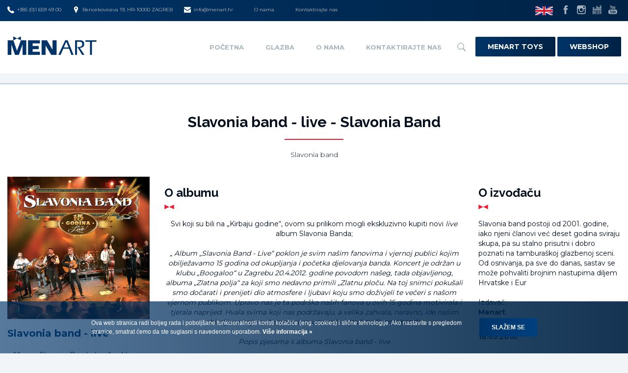

--- FILE ---
content_type: text/html; charset=UTF-8
request_url: https://www.menart.hr/hr/slavonia-band/slavonia-band-live
body_size: 7279
content:
<!doctype html>
<!--[if lt IE 7 ]> <html class="ie ie6" lang="hr"> <![endif]-->
<!--[if IE 7 ]> <html class="ie ie7" lang="hr"> <![endif]-->
<!--[if IE 8 ]> <html class="ie ie8" lang="hr"> <![endif]-->
<!--[if IE 9 ]> <html class="ie ie9" lang="hr"> <![endif]-->
<!--[if (gte IE 9)|!(IE)]><!-->
<html lang="hr">
<!--<![endif]-->
<head id="www-menart2018-hr" data-template-set="html5-reset">
	<meta charset="utf-8">
	<title>Slavonia band - live (2016.) - Slavonia Band - Menart</title>
	<meta name="description" content="„ Album „Slavonia Band - Live“ poklon je svim našim fanovima i vjernoj publici kojim obilježavamo 15 godina od okupljanja i početka djelovanja banda. "/>
	<meta name="keywords" content=""/>
	<meta http-equiv="X-UA-Compatible" content="IE=edge">
	<meta name="viewport" content="width=device-width, initial-scale=1.0, maximum-scale=1.0, user-scalable=no" />
    <meta name="author" content="elatus.net">
    
    <meta property="og:type" content="music.album" />
<meta property="og:title" content="Slavonia band - live (2016) - Slavonia Band" />
<meta property="og:description" content="„ Album „Slavonia Band - Live“ poklon je svim našim fanovima i vjernoj publici kojim obilježavamo 15 godina od okupljanja i početka djelovanja banda. " />
<meta property="og:image" content="DATADOMAIN_ABS/public/2016-05/slavonia-band_live_naslovnica.jpg" />
<meta property="og:url" content="https://www.menart.hr/hr/slavonia-band/slavonia-band-live" />
<meta property="og:site_name" content="Menart" />
    
    
    
    <link rel="apple-touch-icon" sizes="57x57" href="/system/template/menart2018/favicons/apple-touch-icon-57x57.png">
    <link rel="apple-touch-icon" sizes="60x60" href="/system/template/menart2018/favicons/apple-touch-icon-60x60.png">
    <link rel="apple-touch-icon" sizes="72x72" href="/system/template/menart2018/favicons/apple-touch-icon-72x72.png">
    <link rel="apple-touch-icon" sizes="76x76" href="/system/template/menart2018/favicons/apple-touch-icon-76x76.png">
    <link rel="apple-touch-icon" sizes="114x114" href="/system/template/menart2018/favicons/apple-touch-icon-114x114.png">
    <link rel="apple-touch-icon" sizes="120x120" href="/system/template/menart2018/favicons/apple-touch-icon-120x120.png">
    <link rel="apple-touch-icon" sizes="144x144" href="/system/template/menart2018/favicons/apple-touch-icon-144x144.png">
    <link rel="apple-touch-icon" sizes="152x152" href="/system/template/menart2018/favicons/apple-touch-icon-152x152.png">
    <link rel="apple-touch-icon" sizes="180x180" href="/system/template/menart2018/favicons/apple-touch-icon-180x180.png">
    <link rel="icon" type="image/png" href="/system/template/menart2018/favicons/favicon-32x32.png" sizes="32x32">
    <link rel="icon" type="image/png" href="/system/template/menart2018/favicons/favicon-194x194.png" sizes="194x194">
    <link rel="icon" type="image/png" href="/system/template/menart2018/favicons/favicon-96x96.png" sizes="96x96">
    <link rel="icon" type="image/png" href="/system/template/menart2018/favicons/android-chrome-192x192.png" sizes="192x192">
    <link rel="icon" type="image/png" href="/system/template/menart2018/favicons/favicon-16x16.png" sizes="16x16">
    <link rel="manifest" href="/system/template/menart2018/favicons/manifest.json">
    <meta name="msapplication-TileColor" content="#000000">
    <meta name="msapplication-TileImage" content="/system/template/menart2018/favicons/mstile-144x144.png">
    <meta name="theme-color" content="#000000">


    <link href="https://fonts.googleapis.com/css?family=Montserrat:300,400,700|Raleway:700&amp;subset=latin-ext" rel="stylesheet">

	<link rel="stylesheet" href="/system/template/menart2018/css/bootstrap.min.css">
	<link rel="stylesheet" href="/system/template/menart2018/css/owl/owl.carousel.css">
    <link rel="stylesheet" href="/system/template/menart2018/css/rs/royalslider.css">
	<link rel="stylesheet" href="/system/template/menart2018/css/rs/minimal-white/rs-minimal-white.css">
    <link rel="stylesheet" href="/system/template/menart2018/css/swipebox/swipebox.css">
    <link rel="stylesheet" href="/system/template/menart2018/css/sweetalert/css/sweetalert.min.css">

        <link rel="stylesheet" href="/system/template/menart2018/css/styles_glazba.css?v=2018.12.12">

    <script src="/system/template/menart2018/js/jquery-1.11.1.min.js"></script>
    <script src="/system/template/menart2018/js/jquery-migrate-1.2.1.min.js"></script>
	<script src="/system/template/menart2018/js/bootstrap.min.js"></script>
	<script src="/system/template/menart2018/js/owl/owl.carousel.min.js"></script>
    <script src="/system/template/menart2018/js/swipebox/jquery.swipebox.min.js"></script>
    <script src="/system/template/menart2018/js/rs/jquery.royalslider.min.js"></script>
    <script src="/system/template/menart2018/js/backstretch/jquery.backstretch.min.js"></script>
    <script src="/system/template/menart2018/js/countdown/countdown.js"></script>
	<script src="/system/template/menart2018/js/validate/jquery.validate.1.12.0.min.js"></script>
    <script src="/system/template/menart2018/js/notify.min.js"></script>
    <script src="/system/template/menart2018/js/enumb.min.js"></script>
    <script src="/system/template/menart2018/js/sweetalert/js/sweetalert.min.js"></script>

    <!-- NUMERAL JS -->
    <script src="/system/template/menart2018/js/numeral/numeral.min.js"></script>
    <script src="/system/template/menart2018/js/numeral/locales.min.js"></script>
    
	<!--[if lt IE 9]>
	<script src="/system/template/menart2018/js/html5shiv.js"></script>
	<script src="/system/template/menart2018/js/respond.min.js"></script>
	<script src="/system/template/menart2018/js/selectivizr-min.js"></script>
	<noscript></noscript>
	<![endif]-->
    <script src="/system/template/menart2018/js/rotator.js?v=1.1"></script>
    <script src="/system/template/menart2018/js/functions.js?v=2018.2"></script>
    <script src="/system/template/menart2018/js/shop.js"></script>

    <script>
        var LANG = '/hr';
    </script>


    <!-- Facebook Pixel Code -->
    <script>
        !function(f,b,e,v,n,t,s)
        {if(f.fbq)return;n=f.fbq=function(){n.callMethod?
            n.callMethod.apply(n,arguments):n.queue.push(arguments)};
            if(!f._fbq)f._fbq=n;n.push=n;n.loaded=!0;n.version='2.0';
            n.queue=[];t=b.createElement(e);t.async=!0;
            t.src=v;s=b.getElementsByTagName(e)[0];
            s.parentNode.insertBefore(t,s)}(window, document,'script',
            'https://connect.facebook.net/en_US/fbevents.js');
        fbq('init', '1693117627375931');
        fbq('track', 'PageView');
    </script>
    <noscript><img height="1" width="1" style="display:none"
                   src="https://www.facebook.com/tr?id=1693117627375931&ev=PageView&noscript=1"
        /></noscript>
    <!-- End Facebook Pixel Code -->






</head>
<body class="hr red glazba page" style="background-image: linear-gradient(rgba(0,0,0, 0.0), rgba(242, 245, 247, 0) 40%);">

	<main class="container-fluid padding0">
        <header class="mainHeader">
    <div class="headerTop bg_blue visible-lg visible-md visible-sm">
        <div class="container-fluid">
            <div class="row">
                <div class="col-md-9 col-sm-12">
                    <ul class="contactList clearfix">
                                                <li>
                            <a href="callto:+38516594900" class="contactItem"><img src="/system/template/menart2018/images/icon-phone.svg" alt="">+385 (0)1 659 49 00</a>
                        </li>
                                                                        <li>
                            <a href="https://www.menart.hr/hr/menart/company/" class="contactItem"><img src="/system/template/menart2018/images/icon-pin.svg" alt="">Bencekoviceva 19, HR-10000 ZAGREB</a>
                        </li>
                                                                        <li>
                            <a href="mailto:info@menart.hr" class="contactItem"><img src="/system/template/menart2018/images/icon-envelope.svg" alt="">info@menart.hr</a>
                        </li>
                                                                        <li>
                            <a href="https://www.menart.hr/hr/menart/company/" class="contactItem">O nama</a>
                        </li>
                                                                        <li>
                            <a href="https://www.menart.hr/hr/menart/company/" class="contactItem">Kontaktirajte nas</a>
                        </li>
                                            </ul>
                </div>
                <div class="col-md-3 text-right visible-md visible-lg">
                    <ul class="socialList clearfix">
                        <li><a href="https://www.menart.hr/en/"><img class="lang-flag" src="/system/template/menart2018/images/flag-en.png" alt="lang"></a></li>
                                                <li><a href="https://www.facebook.com/menarthrvatska" class="socialItem" target="_blank"><img src="/system/template/menart2018/images/icon-facebook.svg" alt=""></a></li>
                                                                                                <li><a href="https://www.instagram.com/menart_label/" class="socialItem" target="_blank"><img src="/system/template/menart2018/images/icon-instagram.svg" alt=""></a></li>
                                                                        <li><a href="http://www.deezer.com/profile/456216911" class="socialItem" target="_blank"><img src="/system/template/menart2018/images/icon-deezer.svg" alt=""></a></li>
                                                                        <li><a href="https://www.youtube.com/user/MENARThr" class="socialItem" target="_blank"><img src="/system/template/menart2018/images/icon-youtube.svg" alt=""></a></li>
                                            </ul>
                </div>
            </div>
        </div>
    </div>
    <div class="headerBottom bg_white">
        <div class="container-fluid">
            <div class="row">
                <div class="col-xs-6 col-md-3">
                    <a href="/hr/" class="logo"><img src="/system/template/menart2018/images/logo-blue.png" alt=""></a>
                </div>
                <div class="col-xs-6 visible-xs visible-sm text-right">
                    <a class="lang-container" href="https://www.menart.hr/en/">&nbsp;</a>
                    <a href="/shop/hr/kosarica" class="btnCartMobile circle visible-xs-inline-block visible-sm-inline-block transition_06_easeinout"><div class="badge" >0</div></a>
                    <a href="#" class="rButton">
                        <div class="hamburger">
                            <span></span>
                            <span></span>
                            <span></span>
                        </div>
                    </a>
                </div>
                <div class="col-xs-6 col-md-9 text-right visible-lg visible-md">
                                        	<ul id="mainMenu" class="mainMenu clearfix">
			<li rel=""><a href="http://www.menart.hr/" class="menulink">Početna</a></li>
			<li rel="p2"><a href="/" class="menulink">Glazba</a>	<ul class="top_level">
			<li rel=""><a href="/hr/izvodjaci/">Izvođači</a></li>
			<li rel=""><a href="/hr/izdanja/domaca/">Domaća izdanja</a></li>
			<li rel=""><a href="/hr/izdanja/strana/">Strana izdanja</a></li>
			<li rel=""><a href="/hr/izdanja/djecja/">Dječja izdanja</a></li>
			<li rel=""><a href="/hr/izdanja/">Sva izdanja</a></li>
			<li rel="dogadjanja"><a href="/hr/dogadjanja/">Događanja</a></li>
			<li rel="novosti"><a href="/hr/novosti/">Novosti</a></li></ul>
			</li>
			<li rel=""><a href="/hr/menart/company/" class="menulink">O nama</a></li>
			<li rel=""><a href="/hr/menart/company/" class="menulink">Kontaktirajte nas</a></li>
			</ul>                                        <a href="#" class="searchIcon hidden-xs hidden-sm"><img src="/system/template/menart2018/images/icon-search.svg" alt=""></a>

                    <a target="_blank" href="https://www.menarttoys.com/?lang=hr" class="button bg
                    webshop-button">Menart Toys</a>
                    <a target="_blank" href="https://www.menartshop.hr/" class="button bg webshop-button">Webshop</a>
                    <ul class="mainMenu" id="secondMenu">

                    </ul>
                </div>
            </div>
        </div>
    </div>
    <div class="search_panel anim  hidden-xs hidden-sm hidden-md">
        <form class="frm_search" method="get" action="/hr/search/" enctype="application/x-www-form-urlencoded" name="frm_search" >
            <div class="form-group">
                <input type="text" name="term" class="form-control" placeholder="Upišite pojam za pretraživanje">
            </div>
        </form>
    </div>
    <div class="rOptions hidden-md hidden-lg">

        
        <h5 class="rmenu_heading">Izbornik</h5>
        	<ul id="responsive_menu-2" class="responsive_menu">
			<li rel=""><a href="http://www.menart.hr/" class="menulink">Početna</a></li>
			<li rel="p2"><a href="/" class="menulink">Glazba</a>	<ul class="top_level">
			<li rel=""><a href="/hr/izvodjaci/">Izvođači</a></li>
			<li rel=""><a href="/hr/izdanja/domaca/">Domaća izdanja</a></li>
			<li rel=""><a href="/hr/izdanja/strana/">Strana izdanja</a></li>
			<li rel=""><a href="/hr/izdanja/djecja/">Dječja izdanja</a></li>
			<li rel=""><a href="/hr/izdanja/">Sva izdanja</a></li>
			<li rel="dogadjanja"><a href="/hr/dogadjanja/">Događanja</a></li>
			<li rel="novosti"><a href="/hr/novosti/">Novosti</a></li></ul>
			</li>
			<li rel=""><a href="/hr/menart/company/" class="menulink">O nama</a></li>
			<li rel=""><a href="/hr/menart/company/" class="menulink">Kontaktirajte nas</a></li>
			</ul>
                	<ul id="responsive_menu-3" class="responsive_menu">
			<li rel="shop"><a href="https://www.menartshop.hr/" class="menulink">Web-shop</a></li>
			<li rel=""><a href="https://www.menart.hr/hr/menart/company/" class="menulink">O nama</a></li>
			<li rel=""><a href="https://www.menart.hr/hr/menart/company/" class="menulink">Kontaktirajte nas</a></li>
			</ul>
        <a target="_blank" href="https://www.menarttoys.com/?lang=hr" class="button bg
                    webshop-button">Menart Toys</a>
        <a target="_blank" href="https://www.menartshop.hr/" class="button bg webshop-button">Webshop</a>

        <form method="get" action="/hr/search/" enctype="application/x-www-form-urlencoded" name="search_form" class="search_form">

            <div class="input-group">
                <input type="text" class="form-control"  name="term" placeholder="Pretraživanje">
                <span class="input-group-btn">
                                    <button class="btn btn-default bg search_btn" type="submit">Traži</button>
                                  </span>
            </div>

        </form>


    </div>
</header>
                <div class="page_bg">

                        <div class="categoryImgWrapper smallHeader" style="background-image: url(/system/template/menart/images/bg-page-glazba.jpg); ">
                <div class="categoryContent">
                                        <div class="container">
                                                    <div class="row">
                                <div class="col-md-6 col-md-push-3 text-center">
                                                                        
                                </div>
                            </div>
                                            </div>
                </div>
            </div>
            <section class="">
    <div class="wide wideMTop bg_white">
        <div class="container-fluid"  >
            <h1 class="page_title">Slavonia band - live - Slavonia Band</h1>
            <p class="page_desc">Slavonia band</p>
        </div>
        <div class="container-fluid page_top">
        	<article>

                    <div class="row">
                    	<div class="col-xs-12 col-sm-4 col-md-3">
                            <div class="aside-inner">
                                <div class="info_cover">
                                                                            <img src="/data/public/2016-05/slavonia-band_live_naslovnica.jpg"/>
                                                                    </div>
                                <div class="info_name boja">Slavonia band - live</div>
                                <div class="clearfix"></div>
                                <p>„ Album „Slavonia Band - Live“ poklon je svim našim fanovima i vjernoj publici kojim obilježavamo 15 godina od okupljanja i početka djelovanja banda. </p>
                                <ul class="box_buttons">
                                    <li><a href="/hr/slavonia-band" class="button bg">O izvođaču</a></li>

                                                                                                                <li><a href="https://www.menartshop.hr/?s=Slavonia+band+-+live+-+Slavonia+Band&post_type=product&dgwt_wcas=1" class="button bg bg_wide">Pronađi na webshopu</a></li>
                                    

                                                                    </ul>
                            </div>
                        </div>
                        <div class="col-xs-12 col-sm-8 col-md-6">


                            <h1>O albumu</h1>

                            
							<div id="main_article">
							<p style="text-align: center;">Svi koji su bili na „Kirbaju godine“, ovom su prilikom mogli ekskluzivno kupiti novi <em>live</em> album Slavonia Banda;</p>
<p style="text-align: center;"><em>„ Album „Slavonia Band - Live“ poklon je svim našim fanovima i vjernoj publici kojim obilježavamo 15 godina od okupljanja i početka djelovanja banda. Koncert je održan u klubu „Boogaloo“ u Zagrebu 20.4.2012. godine povodom našeg, tada objavljenog, albuma „Zlatna polja“ za koji smo nedavno primili „Zlatnu ploču. Na toj snimci pokušali smo dočarati i prenijeti dio atmosfere i ljubavi koju smo doživjeli te večeri s našom vjernom publikom. Upravo nas je ta podrška naših fanova u ovih 15 godina motivirala i tjerala naprĳed. Hvala svima koji nas podržavaju, a velika zahvala, naravno, ide našim obiteljima koje su bezrezervno uz nas.“ – </em>izjavili su članovi banda<em>.</em></p>
<p style="text-align: center;"></p>
<p style="text-align: center;"><em>Popis pjesama s albuma Slavonia band - live</em></p>
<ol>
<li style="text-align: center;"><em>Jedan čovjek i jedna žena</em></li>
<li style="text-align: center;"><em>A ja poludim</em></li>
<li style="text-align: center;"><em>Malena</em></li>
<li style="text-align: center;"><em>Tvoje oči</em></li>
<li style="text-align: center;"><em>Sinoć bila misečina - Seoska lola, Vesela šokadija, Ej mati, Pjevat će mati</em></li>
<li style="text-align: center;"><em>Ko te ima taj te nema</em></li>
<li style="text-align: center;"><em>Za sve one..</em></li>
<li style="text-align: center;"><em>Raduje me raduje</em></li>
<li style="text-align: center;"><em>Zlatna polja</em></li>
<li style="text-align: center;"><em>Varalico</em></li>
<li style="text-align: center;"><em>Gukni golube</em></li>
<li style="text-align: center;"><em>Ostala si uvijek ista</em></li>
<li style="text-align: center;"><em>Ljubavna</em></li>
<li style="text-align: center;"><em>Moja lutkica</em></li>
<li style="text-align: center;"><em>Još jedan dan bez nje</em></li>
<li style="text-align: center;"><em>Ej, lutkice</em></li>
<li style="text-align: center;"><em>Milovo sam garave i plave</em></li>
<li style="text-align: center;"><em>Ej, tamburo</em></li>
<li style="text-align: center;"><em>Moja mala nema manNema ljepše djevojke, Evo banke, cigane moj</em></li>
</ol>                            </div>

                            <script>
                                $(document).ready(function(e) {
                                    $("#main_article p iframe[src*=youtube]").attr("webkitallowfullscreen", "webkitallowfullscreen").attr("mozallowfullscreen", "mozallowfullscreen").attr("allowfullscreen", "allowfullscreen").addClass("embed-responsive-item").parent().unwrap("<p/>").wrap('<div class="embed-responsive embed-responsive-16by9"/>');
                                });
								</script>




                            
                            
                            
                        </div>
                        <div class="col-xs-12 col-sm-12 col-md-3">
                            <div class="aside-inner">
                                <h1>O izvođaču</h1>
                                <p>Slavonia band postoji od 2001. godine, iako njeni članovi već deset godina sviraju skupa, pa su stalno prisutni i dobro poznati na tamburaškoj glazbenoj sceni. Od osnivanja, pa sve do danas, sastav se može pohvaliti brojnim nastupima diljem Hrvatske i Eur</p>
                                <div class="publishing">
                                    Izdavač: <span>Menart</span>
                                    Datum izdavanja <span>18.03.2016.</span>
                                </div>

                                
                            </div>
                        </div>
                    </div>
             </article>
        </div>
    </div>
</section>        </div>

        <div class="sections">
                                                <section class="menartInfoWrapper bg_white">
    <ul class="menartInfoList text-center">
        <li>
            <a href="/hr/" class="footer-logo">
                <img src="/system/template/menart2018/images/logo-blue.png" alt="">
            </a>
        </li>
        <li>
            <h3 class="title titleimg">Newsletter                            </h3>
            <form action="https://menart.us8.list-manage.com/subscribe/post?u=6929fc04258974c1cec31cc49&amp;id=2ba610ee4b&amp;f_id=00ee5ce0f0" class="newsletterForm text-left form_newsletter" target="_blank" role="form" method="post" name="newsletter" id="newsletter_form_data_169757446bdbb8">
                <div  id="newsletter_form_169757446bdbb8">
                    <div class="form-group">
                        <input type="text" name="EMAIL" id="n_email" class="form-control" placeholder="Upišite svoju e-mail adresu..." />
                        <button type="submit" class="button bg">Prijavi se                                                    </button>
                    </div>
                    <div class="checkboxwrapper hidden">
                        <input type="checkbox" name="uvjeti" id="uvjeti" value="1">
                        <label for="uvjeti"><span>Slažem se s <a href="/hr/uvjeti-koristenja/"><strong>uvjetima korištenja</strong></a></span></label>
                    </div>
                </div>

                

                <div style="position: absolute; left: -5000px;" aria-hidden="true"><input type="text" name="b_6929fc04258974c1cec31cc49_2ba610ee4b" tabindex="-1" value=""></div>
            </form>

           
        </li>
        <li>
            <h3 class="title titleImg">Pratite nas            </h3>
                        <p>Pratite nas na našim društvenim mrežama</p>
                        <ul class="socialList socialListBig clearfix">
                                <li><a href="https://www.facebook.com/menarthrvatska" class="socialItem" target="_blank"><img src="/system/template/menart2018/images/icon-facebook-gray.svg" alt=""></a></li>
                                                                <li><a href="https://www.instagram.com/menart_label/" class="socialItem" target="_blank"><img src="/system/template/menart2018/images/icon-instagram-gray.svg" alt=""></a></li>
                                                <li><a href="http://www.deezer.com/profile/456216911" class="socialItem" target="_blank"><img src="/system/template/menart2018/images/icon-deezer-gray.svg" alt=""></a></li>
                                                <li><a href="https://www.youtube.com/user/MENARThr" class="socialItem" target="_blank"><img src="/system/template/menart2018/images/icon-youtube-gray.svg" alt=""></a></li>
                            </ul>
        </li>

    </ul>
</section>
        </div>

        

<footer>
    <div class="container">
        <div class="row">
            <div class="col-xs-12">
                                <p>Menart d.o.o. &copy; 2026. Sva prava pridržana.</p>

                                	<ul id="footerNav" class="footer-nav">
			<li rel=""><a href="/hr/uvjeti-koristenja/" class="menulink">Uvjeti korištenja</a></li>
			<li rel=""><a href="/hr/menart/company/" class="menulink">Impressum</a></li>
			<li rel=""><a href="/hr/cookies/" class="menulink">Politika kolačića</a></li>
			<li rel=""><a href="/hr/gdpr/" class="menulink">Pravila zaštite privatnosti</a></li>
			</ul>                            </div>
        </div>
    </div>
</footer>



<script id="loginModalHtml" type="text/html">
    <form action="/hr" method="post" enctype="application/x-www-form-urlencoded" class="login_form">
        <div class="row">
            <div class="col-xs-12 text-center">
                <div class="modal-logo"></div>
            </div>
            <!-- KORISNIČKO IME -->
            <div class="col-xs-12">
                <div class="form-group">
                    <label for="ime">Korisničko ime</label>
                    <input type="text" name="login_username" id="ime" class="form-control" value="" required="required" aria-required="true">
                </div>
            </div>
            <!-- LOZINKA -->
            <div class="col-xs-12">
                <div class="form-group">
                    <label for="lozinka">Lozinka</label>
                    <input type="password" name="login_password" id="lozinka" class="form-control" value="" required="required" aria-required="true">
                </div>
            </div>
            <!-- BUTTONS -->
            <div class="col-xs-12">
                <a href="/hr/register" id="registracija" class="button-registracija pull-left">Registriraj se</a>
                <button type="submit" id="nastavi-kosarica" class="nastavi-kosarica pull-right">Prijavi se</button>
            </div>
            <!-- ZABORAVLJENA LOZINKA -->
            <div class="col-xs-12 text-center">
                <a href="/hr/register/forgot_password" class="zab-lozinka">Zaboravljena lozinka?</a>
            </div>
        </div>

        <input type="hidden" name="redirect" value="/hr" />
        <input type="hidden" name="token" value="a82709ad62f8c3935aef3c5245c70f26dc10cd474a12ec5327e42b40ecdea8616d047f3076c1270f51eba60094b635e308847d7462cc53f060f54ec7dd0c12b2" />
    </form>
</script>


<script>
    $(document).ready(function(){
        $('.shop-prijava').click(function (e) {
            e.preventDefault();
            swal({
                html: $('#loginModalHtml').html(),
                background: '#000',
                showConfirmButton: false,
            });
        })
    });
</script>


<div id="kontakt_modal" class="modal fade" tabindex="-1" role="dialog"><div class="modal-dialog modal-lg">

	<form id="kontakt-modal-form" action="" role="form" method="post" name="appointment" enctype="multipart/form-data">
        	<div class="modal-content">
                <div class="modal-header bojabg">
                    <h2>Kontakt</h2>
                </div>
                <div class="modal-body">
                	<div class="row">
                        <div class="colLeft col-xs-12 col-sm-6 col-md-6 col-lg-6">
                            <div class="form-group">
                                <label for="name">Ime i prezime</label>
                                <input type="text" class="form-control rounded field" name="ime" value="" required>
                            </div>
                            <div class="form-group">
                                <label for="phone">Kontakt telefon</label>
                                <input type="text" class="form-control rounded field" name="telefon" value="" required>
                            </div>
                            <div class="form-group">
                                <label for="email">E-mail adresa</label>
                                <input type="email" class="form-control rounded field" name="email" data-validate-email="true" value="" required>
                            </div>
                         
                         </div>
                         <div class="colRight col-xs-12 col-sm-6 col-md-6 col-lg-6">
                            <div class="form-group">
                                <label for="poruka">Vaša poruka</label>
                                <textarea class="form-control rounded area" name="poruka" rows="5"></textarea>
                            </div>
							<div class="form-group">
                                <label for="ccode">Prepišite kôd</label>
                                <input type="text" class="form-control rounded field" name="ccode" required  style="background-image:url([data-uri]); background-repeat:no-repeat; background-position:right center; ">
                            </div>
							
                        </div>
                    </div>
                </div>
                <div class="modal-footer">
                    <button type="button" class="btn button default dismiss-btn" data-dismiss="modal">Odustani</button>
                    <button type="submit" class="btn button bg dismiss-btn">Pošalji</button>
                </div>
            </div>
							<input type="hidden" name="action" value="KONTAKT.MODAL">
							<input type="hidden" name="enq_type" value="kontakt.modal">
							<input type="hidden" name="enq_title" value="Kontakt">
                            <input type="hidden" name="email_enq_title" value="Kontakt">
							<input type="hidden" name="enq_url" value="https://www.menart.hr/hr/slavonia-band/slavonia-band-live">
							<input type="hidden" name="enq_token" value="e8a7527d062526a91776775001275811630c42b966f3ba3b7171bbe5f243844f8ab13aa8959f4f6129f725904f0ad8a1996bf8d9b7719bec0579eaff57d409fc">	
							
        </form>
					<script type="text/javascript">
						jQuery.extend(jQuery.validator.messages, {
								required: "Ovo polje je obavezno",
								email: "Upišite važeću e-mail adresu!"
							});
							
							$(document).ready(function() {$("#kontakt-modal-form").validate(); });
					</script>
    </div>
</div>


				<script type="text/javascript">
				$(document).ready(function(e) {
					$("#main-menu li[rel^='p2'] > a").addClass("active");
				});
					
				</script>

    <script type="text/javascript">
        if(/MSIE \d|Trident.*rv:/.test(navigator.userAgent))
            document.write('<script src="/system/template/menart2018/js/core.min.js"><\/script>');
    </script>

<script>
  (function(i,s,o,g,r,a,m){i['GoogleAnalyticsObject']=r;i[r]=i[r]||function(){
  (i[r].q=i[r].q||[]).push(arguments)},i[r].l=1*new Date();a=s.createElement(o),
  m=s.getElementsByTagName(o)[0];a.async=1;a.src=g;m.parentNode.insertBefore(a,m)
  })(window,document,'script','//www.google-analytics.com/analytics.js','ga');

  ga('create', 'UA-18026298-39', 'auto');
  ga('send', 'pageview');

</script>

    <!-- Go to www.addthis.com/dashboard to customize your tools -->
    <script type="text/javascript" src="//s7.addthis.com/js/300/addthis_widget.js#pubid=ra-56e923eaa24e8042"></script>

<style>

	/* COOKIES FIRST */
	.cookies_wrap{font-family: 'Roboto', sans-serif; position: fixed; bottom: 0; left: 0; right: 0; margin: 0 auto; min-height: 81px; background-color: rgba(66,139,201, 0.85); padding: 26px; color: #fff; font-size: 12px; line-height: 18px; text-align: center; z-index: 99999; width: 100%; }
	.cookies_wrap p{ margin: 0; }
	.cookies_wrap .cookies_wrap_outer{ display: inline-block; width: 960px; }
	.cookies_wrap .cookies_wrap_text, .cookies_wrap_btns{ display: inline-block; vertical-align: middle; }
	.cookies_wrap .cookies_wrap_text{ width: 60%; margin-right: 20px; text-align: left; }
	.cookies_wrap .cookies_wrap_text a{ font-weight: 700; color: #fff !important; }
	.cookies_wrap .cookies_wrap_btns{ text-align: right; }

	@media (max-width: 1200px){

	}
	@media (max-width: 992px){
		.cookies_wrap .cookies_wrap_outer{ width: 100%; }
	}
	@media (max-width: 768px){
		.cookies_wrap .cookies_wrap_text, .cookies_wrap_btns{ display: block; text-align: center !important; width: 100%; }
		.cookies_wrap_btns{ margin-top: 10px; }
	}

</style>

<section class="cookies_wrap">
	<div class="cookies_wrap_outer">
		<div class="cookies_wrap_text">
			<p>Ova web stranica radi boljeg rada i poboljšane funkcionalnosti koristi kolačiće (eng. cookies) i slične tehnologije. Ako nastavite s pregledom stranice, smatrat ćemo da ste suglasni s navedenom uporabom.<a href="/hr/cookies">&nbsp;Više informacija »</a></p>
		</div>
		<div class="cookies_wrap_btns">
			<a href="#" class="button button_primary trans_03_easeinout" id="cookie_button">Slažem se</a>
		</div>
	</div>
</section>

<script type="text/javascript">
    $(function() {
        $("#cookie_button").click(function(e) {
            e.preventDefault();
            document.cookie = "menart_cookies=true; expires=Fri, 31 Dec 2025 23:59:59 GMT; path=/";
            $(".cookies_wrap").css("display", "none");
        });

        $("#cookie_close").click(function(e) {
            e.preventDefault();
            $(".cookies_wrap").css("display", "none");
        });

    });
</script>

    </main>
		
</body>
</html>

--- FILE ---
content_type: image/svg+xml
request_url: https://www.menart.hr/system/template/menart2018/images/icon-menu-triangle.svg
body_size: -1094
content:
<?xml version="1.0" encoding="UTF-8" standalone="no"?>
<!DOCTYPE svg PUBLIC "-//W3C//DTD SVG 1.1//EN" "http://www.w3.org/Graphics/SVG/1.1/DTD/svg11.dtd">
<svg width="100%" height="100%" viewBox="0 0 462 232" version="1.1" xmlns="http://www.w3.org/2000/svg" xmlns:xlink="http://www.w3.org/1999/xlink" xml:space="preserve" xmlns:serif="http://www.serif.com/" style="fill-rule:evenodd;clip-rule:evenodd;stroke-linejoin:round;stroke-miterlimit:1.41421;">
    <g id="Artboard1" transform="matrix(0.84791,0,0,0.653484,13.7768,31.7426)">
        <rect x="-16.248" y="-48.574" width="544" height="354" style="fill:none;"/>
        <g transform="matrix(-0.83394,-1.08206,0.83394,-1.08206,168.48,486.357)">
            <path d="M355.035,137.963L32.35,137.963L32.35,460.648L355.035,137.963Z" style="fill:white;"/>
        </g>
    </g>
</svg>


--- FILE ---
content_type: application/javascript
request_url: https://www.menart.hr/system/template/menart2018/js/functions.js?v=2018.2
body_size: 402
content:
var TINY={};function T$(i){return document.getElementById(i)}function T$$(e,p){return p.getElementsByTagName(e)}TINY.dropdown=function(){var p={fade:1,slide:1,active:0,timeout:200},init=function(n,o){for(s in o){p[s]=o[s]}p.n=n;this.build()};init.prototype.build=function(){this.h=[];this.c=[];this.z=1000;var s=T$$('ul',T$(p.id)),l=s.length,i=0;p.speed=p.speed?p.speed*.1:.5;for(i;i<l;i++){var h=s[i].parentNode;this.h[i]=h;this.c[i]=s[i];h.onmouseover=new Function(p.n+'.show('+i+',1)');h.onmouseout=new Function(p.n+'.show('+i+')')}};init.prototype.show=function(x,d){var c=this.c[x],h=this.h[x];clearInterval(c.t);clearInterval(c.i);c.style.overflow='hidden';if(d){if(p.active&&h.className.indexOf(p.active)==-1){h.className+=' '+p.active}if(p.fade||p.slide){c.style.display='block';if(!c.m){if(p.slide){c.style.visibility='hidden';c.m=c.offsetHeight;c.style.height='0';c.style.visibility=''}else{c.m=100;c.style.opacity=0;c.style.filter='alpha(opacity=0)'}c.v=0}if(p.slide){if(c.m==c.v){c.style.overflow='visible'}else{c.style.zIndex=this.z;this.z++;c.i=setInterval(function(){slide(c,c.m,1)},20)}}else{c.style.zIndex=this.z;this.z++;c.i=setInterval(function(){slide(c,c.m,1)},20)}}else{c.style.zIndex=this.z;c.style.display='block'}}else{c.t=setTimeout(function(){hide(c,p.fade||p.slide?1:0,h,p.active)},p.timeout)}};function hide(c,t,h,s){if(s){h.className=h.className.replace(s,'')}if(t){c.i=setInterval(function(){slide(c,0,-1)},20)}else{c.style.display='none'}}function slide(c,t,d){if(c.v==t){clearInterval(c.i);c.i=0;if(d==1){if(p.fade){c.style.filter='';c.style.opacity=1}c.style.overflow='visible'}}else{c.v=(t-Math.floor(Math.abs(t-c.v)*p.speed)*d);if(p.slide){c.style.height=c.v+'px'}if(p.fade){var o=c.v/c.m;c.style.opacity=o;c.style.filter='alpha(opacity='+(o*100)+')'}}}return{init:init}}();


// remap jQuery to $
(function($){})(window.jQuery);

/* trigger when page is ready */
$(document).ready(function (){
	
	$.easing.custom = function (x, t, b, c, d) {
		var s = 1.70158;
		if ((t/=d/2) < 1) return c/2*(t*t*(((s*=(1.525))+1)*t - s)) + b;
		return c/2*((t-=2)*t*(((s*=(1.525))+1)*t + s) + 2) + b;
	}
	
	$('a[href=#top]').click(function(){
		$('html, body').animate({scrollTop:0}, 'slow');
		return false;
	});
	
	try {dropdownMainMenu=new TINY.dropdown.init("dropdownMainMenu", {id:'mainMenu', active:'menuhover', fade:true, slide:true, timeout:200, speed: 8});	 } catch(e) {}
	try {dropdownSecondMenu=new TINY.dropdown.init("dropdownSecondMenu", {id:'secondMenu', active:'menuhover', fade:true, slide:true, timeout:200, speed: 8});	 } catch(e) {}

	$("ul.responsive_menu > li").has("ul").children("li > a").addClass("expand").addClass("arrow");	
	$("ul.responsive_menu ul > li").has("ul").children("li > a").addClass("expand").addClass("arrow");
	
	$("body.home .sections > section, body.home .sections .wide").removeClass("bg_siva");
	$("body.home .sections > section:nth-of-type(2n)").not('.menartInfoWrapper').addClass("bg_siva");
	$("body.page .sections > section:nth-of-type(2n+1)").not('.menartInfoWrapper').addClass("bg_siva");
	
	
	//$('img').delay(100).css('opacity',0).show().animate({opacity:1},1000);
	
	// Show hide
	$(".list_item, ul.novosti_list li a").hover(function(){
		$(this).find("div.item_hover").stop().fadeIn(200);
	},function(){
	  	$(this).find("div.item_hover").stop().fadeOut(200);
	});
	
	$("ul.thumbs li a").hover(function(){
       	 $(this).find("div.hover_wrapp").stop().fadeIn(200);
      },function(){
                  $(this).find("div.hover_wrapp").stop().fadeOut(200);
                });

	
	
	/* menu */
	$(window).scroll(function() {    
		var scroll = $(window).scrollTop();
	
		if (scroll >= 500) {
			$("nav.main_menu").addClass("menu_fix");
			$("a.logo_main").addClass("logo_fix");
		} else {
			$("nav.main_menu").removeClass("menu_fix");
			$("a.logo_main").removeClass("logo_fix");
		}
	});

	$(".searchIcon").toggle(function (e) {
		$('.frm_search').slideDown("fast");
     },
	 	function (e) { 
			$('.frm_search').slideUp("fast");
		}
	 );


	
	$(".rButton").toggle(function (e) {
			$('.rOptions').slideDown("fast");
		}, 
			function (e) {
					$('.rOptions').slideUp("fast");
				}
			);
			
	$(".expand").toggle(function (e) {
			$(this).next('ul').slideDown("fast");
			$(this).addClass("over");
		}, 
			function (e) {
					$(this).next('ul').slideUp("fast");
					$(this).removeClass("over");
				}
			);


	$('.aside-inner').closest('.row').addClass('equal')
	
});

numeral.locale('hr');
formatPrices();
function formatPrices() {
    $.each($(document).find('*[data-numeral-iznos]'), function () {
        $(this).text(numeral(Math.round(parseFloat(($(this).attr('data-numeral-iznos') * Math.pow(10, 2)).toFixed(2))) / Math.pow(10, 2)).format('0,0.00'));
    });
}

/* optional triggers

$(window).load(function() {
	
});

$(window).resize(function() {
	
});

*/



		function MM_jumpMenu(targ,selObj,restore){ //v3.0
		  eval(targ+".location='"+selObj.options[selObj.selectedIndex].value+"'");
		  if (restore) selObj.selectedIndex=0;
		}